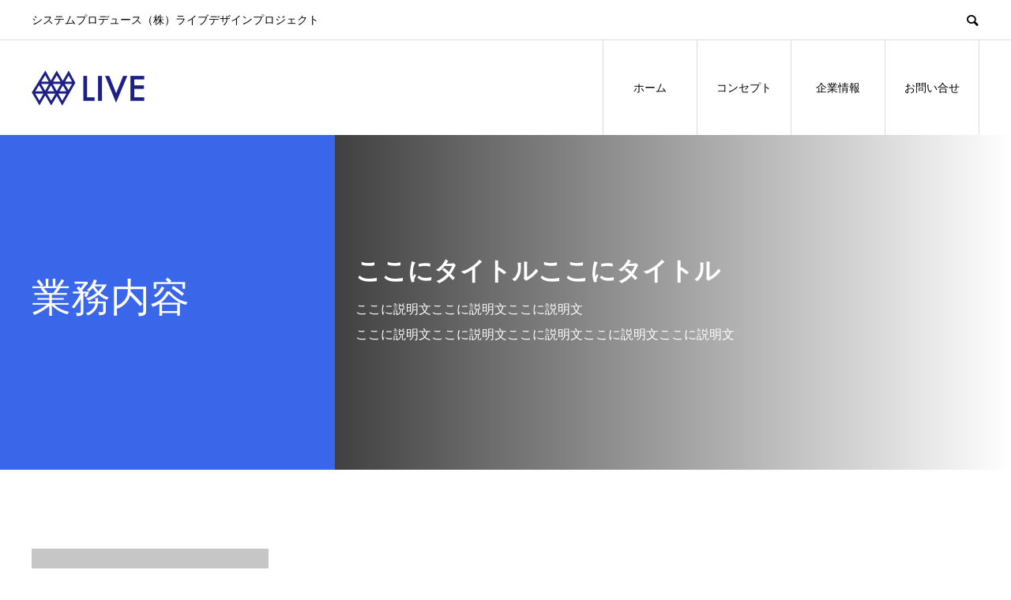

--- FILE ---
content_type: text/html; charset=UTF-8
request_url: https://www.live-dp.com/tag/%E5%AE%B6%E5%85%B7%E3%83%87%E3%82%B6%E3%82%A4%E3%83%B3/
body_size: 7726
content:
<!DOCTYPE html>
<html dir="ltr" lang="ja" prefix="og: http://ogp.me/ns#">
<head>
<meta charset="UTF-8">
<meta name="viewport" content="width=device-width">
<meta name="format-detection" content="telephone=no">
<meta name="description" content="システムプロデュース（株）ライブデザインプロジェクト">
<title>家具デザイン | LiVE design project,Inc.</title>

		<!-- All in One SEO 4.6.0 - aioseo.com -->
		<meta name="robots" content="max-image-preview:large" />
		<meta name="google-site-verification" content="ZlO3g9aflueQGgEM1j1xgqoRS41uE1RCR0i9kJWKDys" />
		<link rel="canonical" href="https://www.live-dp.com/tag/%E5%AE%B6%E5%85%B7%E3%83%87%E3%82%B6%E3%82%A4%E3%83%B3/" />
		<meta name="generator" content="All in One SEO (AIOSEO) 4.6.0" />
		<script type="application/ld+json" class="aioseo-schema">
			{"@context":"https:\/\/schema.org","@graph":[{"@type":"BreadcrumbList","@id":"https:\/\/www.live-dp.com\/tag\/%E5%AE%B6%E5%85%B7%E3%83%87%E3%82%B6%E3%82%A4%E3%83%B3\/#breadcrumblist","itemListElement":[{"@type":"ListItem","@id":"https:\/\/www.live-dp.com\/#listItem","position":1,"name":"\u5bb6","item":"https:\/\/www.live-dp.com\/","nextItem":"https:\/\/www.live-dp.com\/tag\/%e5%ae%b6%e5%85%b7%e3%83%87%e3%82%b6%e3%82%a4%e3%83%b3\/#listItem"},{"@type":"ListItem","@id":"https:\/\/www.live-dp.com\/tag\/%e5%ae%b6%e5%85%b7%e3%83%87%e3%82%b6%e3%82%a4%e3%83%b3\/#listItem","position":2,"name":"\u5bb6\u5177\u30c7\u30b6\u30a4\u30f3","previousItem":"https:\/\/www.live-dp.com\/#listItem"}]},{"@type":"CollectionPage","@id":"https:\/\/www.live-dp.com\/tag\/%E5%AE%B6%E5%85%B7%E3%83%87%E3%82%B6%E3%82%A4%E3%83%B3\/#collectionpage","url":"https:\/\/www.live-dp.com\/tag\/%E5%AE%B6%E5%85%B7%E3%83%87%E3%82%B6%E3%82%A4%E3%83%B3\/","name":"\u5bb6\u5177\u30c7\u30b6\u30a4\u30f3 | LiVE design project,Inc.","inLanguage":"ja","isPartOf":{"@id":"https:\/\/www.live-dp.com\/#website"},"breadcrumb":{"@id":"https:\/\/www.live-dp.com\/tag\/%E5%AE%B6%E5%85%B7%E3%83%87%E3%82%B6%E3%82%A4%E3%83%B3\/#breadcrumblist"}},{"@type":"Organization","@id":"https:\/\/www.live-dp.com\/#organization","name":"LiVE design project,Inc.","url":"https:\/\/www.live-dp.com\/","logo":{"@type":"ImageObject","url":"https:\/\/www.live-dp.com\/wp_live\/wp-content\/uploads\/2020\/01\/2020live_logoSS.jpg","@id":"https:\/\/www.live-dp.com\/tag\/%E5%AE%B6%E5%85%B7%E3%83%87%E3%82%B6%E3%82%A4%E3%83%B3\/#organizationLogo","width":250,"height":250},"image":{"@id":"https:\/\/www.live-dp.com\/tag\/%E5%AE%B6%E5%85%B7%E3%83%87%E3%82%B6%E3%82%A4%E3%83%B3\/#organizationLogo"}},{"@type":"WebSite","@id":"https:\/\/www.live-dp.com\/#website","url":"https:\/\/www.live-dp.com\/","name":"LiVE design project,Inc.","description":"\u30b7\u30b9\u30c6\u30e0\u30d7\u30ed\u30c7\u30e5\u30fc\u30b9\uff08\u682a\uff09\u30e9\u30a4\u30d6\u30c7\u30b6\u30a4\u30f3\u30d7\u30ed\u30b8\u30a7\u30af\u30c8","inLanguage":"ja","publisher":{"@id":"https:\/\/www.live-dp.com\/#organization"}}]}
		</script>
		<!-- All in One SEO -->

<link rel="alternate" type="application/rss+xml" title="LiVE design project,Inc. &raquo; フィード" href="https://www.live-dp.com/feed/" />
<link rel="alternate" type="application/rss+xml" title="LiVE design project,Inc. &raquo; コメントフィード" href="https://www.live-dp.com/comments/feed/" />
<link rel="alternate" type="application/rss+xml" title="LiVE design project,Inc. &raquo; 家具デザイン タグのフィード" href="https://www.live-dp.com/tag/%e5%ae%b6%e5%85%b7%e3%83%87%e3%82%b6%e3%82%a4%e3%83%b3/feed/" />
<link rel='stylesheet' id='wp-block-library-css' href='https://www.live-dp.com/wp_live/wp-includes/css/dist/block-library/style.min.css?ver=6.4.7' type='text/css' media='all' />
<style id='classic-theme-styles-inline-css' type='text/css'>
/*! This file is auto-generated */
.wp-block-button__link{color:#fff;background-color:#32373c;border-radius:9999px;box-shadow:none;text-decoration:none;padding:calc(.667em + 2px) calc(1.333em + 2px);font-size:1.125em}.wp-block-file__button{background:#32373c;color:#fff;text-decoration:none}
</style>
<style id='global-styles-inline-css' type='text/css'>
body{--wp--preset--color--black: #000000;--wp--preset--color--cyan-bluish-gray: #abb8c3;--wp--preset--color--white: #ffffff;--wp--preset--color--pale-pink: #f78da7;--wp--preset--color--vivid-red: #cf2e2e;--wp--preset--color--luminous-vivid-orange: #ff6900;--wp--preset--color--luminous-vivid-amber: #fcb900;--wp--preset--color--light-green-cyan: #7bdcb5;--wp--preset--color--vivid-green-cyan: #00d084;--wp--preset--color--pale-cyan-blue: #8ed1fc;--wp--preset--color--vivid-cyan-blue: #0693e3;--wp--preset--color--vivid-purple: #9b51e0;--wp--preset--gradient--vivid-cyan-blue-to-vivid-purple: linear-gradient(135deg,rgba(6,147,227,1) 0%,rgb(155,81,224) 100%);--wp--preset--gradient--light-green-cyan-to-vivid-green-cyan: linear-gradient(135deg,rgb(122,220,180) 0%,rgb(0,208,130) 100%);--wp--preset--gradient--luminous-vivid-amber-to-luminous-vivid-orange: linear-gradient(135deg,rgba(252,185,0,1) 0%,rgba(255,105,0,1) 100%);--wp--preset--gradient--luminous-vivid-orange-to-vivid-red: linear-gradient(135deg,rgba(255,105,0,1) 0%,rgb(207,46,46) 100%);--wp--preset--gradient--very-light-gray-to-cyan-bluish-gray: linear-gradient(135deg,rgb(238,238,238) 0%,rgb(169,184,195) 100%);--wp--preset--gradient--cool-to-warm-spectrum: linear-gradient(135deg,rgb(74,234,220) 0%,rgb(151,120,209) 20%,rgb(207,42,186) 40%,rgb(238,44,130) 60%,rgb(251,105,98) 80%,rgb(254,248,76) 100%);--wp--preset--gradient--blush-light-purple: linear-gradient(135deg,rgb(255,206,236) 0%,rgb(152,150,240) 100%);--wp--preset--gradient--blush-bordeaux: linear-gradient(135deg,rgb(254,205,165) 0%,rgb(254,45,45) 50%,rgb(107,0,62) 100%);--wp--preset--gradient--luminous-dusk: linear-gradient(135deg,rgb(255,203,112) 0%,rgb(199,81,192) 50%,rgb(65,88,208) 100%);--wp--preset--gradient--pale-ocean: linear-gradient(135deg,rgb(255,245,203) 0%,rgb(182,227,212) 50%,rgb(51,167,181) 100%);--wp--preset--gradient--electric-grass: linear-gradient(135deg,rgb(202,248,128) 0%,rgb(113,206,126) 100%);--wp--preset--gradient--midnight: linear-gradient(135deg,rgb(2,3,129) 0%,rgb(40,116,252) 100%);--wp--preset--font-size--small: 13px;--wp--preset--font-size--medium: 20px;--wp--preset--font-size--large: 36px;--wp--preset--font-size--x-large: 42px;--wp--preset--spacing--20: 0.44rem;--wp--preset--spacing--30: 0.67rem;--wp--preset--spacing--40: 1rem;--wp--preset--spacing--50: 1.5rem;--wp--preset--spacing--60: 2.25rem;--wp--preset--spacing--70: 3.38rem;--wp--preset--spacing--80: 5.06rem;--wp--preset--shadow--natural: 6px 6px 9px rgba(0, 0, 0, 0.2);--wp--preset--shadow--deep: 12px 12px 50px rgba(0, 0, 0, 0.4);--wp--preset--shadow--sharp: 6px 6px 0px rgba(0, 0, 0, 0.2);--wp--preset--shadow--outlined: 6px 6px 0px -3px rgba(255, 255, 255, 1), 6px 6px rgba(0, 0, 0, 1);--wp--preset--shadow--crisp: 6px 6px 0px rgba(0, 0, 0, 1);}:where(.is-layout-flex){gap: 0.5em;}:where(.is-layout-grid){gap: 0.5em;}body .is-layout-flow > .alignleft{float: left;margin-inline-start: 0;margin-inline-end: 2em;}body .is-layout-flow > .alignright{float: right;margin-inline-start: 2em;margin-inline-end: 0;}body .is-layout-flow > .aligncenter{margin-left: auto !important;margin-right: auto !important;}body .is-layout-constrained > .alignleft{float: left;margin-inline-start: 0;margin-inline-end: 2em;}body .is-layout-constrained > .alignright{float: right;margin-inline-start: 2em;margin-inline-end: 0;}body .is-layout-constrained > .aligncenter{margin-left: auto !important;margin-right: auto !important;}body .is-layout-constrained > :where(:not(.alignleft):not(.alignright):not(.alignfull)){max-width: var(--wp--style--global--content-size);margin-left: auto !important;margin-right: auto !important;}body .is-layout-constrained > .alignwide{max-width: var(--wp--style--global--wide-size);}body .is-layout-flex{display: flex;}body .is-layout-flex{flex-wrap: wrap;align-items: center;}body .is-layout-flex > *{margin: 0;}body .is-layout-grid{display: grid;}body .is-layout-grid > *{margin: 0;}:where(.wp-block-columns.is-layout-flex){gap: 2em;}:where(.wp-block-columns.is-layout-grid){gap: 2em;}:where(.wp-block-post-template.is-layout-flex){gap: 1.25em;}:where(.wp-block-post-template.is-layout-grid){gap: 1.25em;}.has-black-color{color: var(--wp--preset--color--black) !important;}.has-cyan-bluish-gray-color{color: var(--wp--preset--color--cyan-bluish-gray) !important;}.has-white-color{color: var(--wp--preset--color--white) !important;}.has-pale-pink-color{color: var(--wp--preset--color--pale-pink) !important;}.has-vivid-red-color{color: var(--wp--preset--color--vivid-red) !important;}.has-luminous-vivid-orange-color{color: var(--wp--preset--color--luminous-vivid-orange) !important;}.has-luminous-vivid-amber-color{color: var(--wp--preset--color--luminous-vivid-amber) !important;}.has-light-green-cyan-color{color: var(--wp--preset--color--light-green-cyan) !important;}.has-vivid-green-cyan-color{color: var(--wp--preset--color--vivid-green-cyan) !important;}.has-pale-cyan-blue-color{color: var(--wp--preset--color--pale-cyan-blue) !important;}.has-vivid-cyan-blue-color{color: var(--wp--preset--color--vivid-cyan-blue) !important;}.has-vivid-purple-color{color: var(--wp--preset--color--vivid-purple) !important;}.has-black-background-color{background-color: var(--wp--preset--color--black) !important;}.has-cyan-bluish-gray-background-color{background-color: var(--wp--preset--color--cyan-bluish-gray) !important;}.has-white-background-color{background-color: var(--wp--preset--color--white) !important;}.has-pale-pink-background-color{background-color: var(--wp--preset--color--pale-pink) !important;}.has-vivid-red-background-color{background-color: var(--wp--preset--color--vivid-red) !important;}.has-luminous-vivid-orange-background-color{background-color: var(--wp--preset--color--luminous-vivid-orange) !important;}.has-luminous-vivid-amber-background-color{background-color: var(--wp--preset--color--luminous-vivid-amber) !important;}.has-light-green-cyan-background-color{background-color: var(--wp--preset--color--light-green-cyan) !important;}.has-vivid-green-cyan-background-color{background-color: var(--wp--preset--color--vivid-green-cyan) !important;}.has-pale-cyan-blue-background-color{background-color: var(--wp--preset--color--pale-cyan-blue) !important;}.has-vivid-cyan-blue-background-color{background-color: var(--wp--preset--color--vivid-cyan-blue) !important;}.has-vivid-purple-background-color{background-color: var(--wp--preset--color--vivid-purple) !important;}.has-black-border-color{border-color: var(--wp--preset--color--black) !important;}.has-cyan-bluish-gray-border-color{border-color: var(--wp--preset--color--cyan-bluish-gray) !important;}.has-white-border-color{border-color: var(--wp--preset--color--white) !important;}.has-pale-pink-border-color{border-color: var(--wp--preset--color--pale-pink) !important;}.has-vivid-red-border-color{border-color: var(--wp--preset--color--vivid-red) !important;}.has-luminous-vivid-orange-border-color{border-color: var(--wp--preset--color--luminous-vivid-orange) !important;}.has-luminous-vivid-amber-border-color{border-color: var(--wp--preset--color--luminous-vivid-amber) !important;}.has-light-green-cyan-border-color{border-color: var(--wp--preset--color--light-green-cyan) !important;}.has-vivid-green-cyan-border-color{border-color: var(--wp--preset--color--vivid-green-cyan) !important;}.has-pale-cyan-blue-border-color{border-color: var(--wp--preset--color--pale-cyan-blue) !important;}.has-vivid-cyan-blue-border-color{border-color: var(--wp--preset--color--vivid-cyan-blue) !important;}.has-vivid-purple-border-color{border-color: var(--wp--preset--color--vivid-purple) !important;}.has-vivid-cyan-blue-to-vivid-purple-gradient-background{background: var(--wp--preset--gradient--vivid-cyan-blue-to-vivid-purple) !important;}.has-light-green-cyan-to-vivid-green-cyan-gradient-background{background: var(--wp--preset--gradient--light-green-cyan-to-vivid-green-cyan) !important;}.has-luminous-vivid-amber-to-luminous-vivid-orange-gradient-background{background: var(--wp--preset--gradient--luminous-vivid-amber-to-luminous-vivid-orange) !important;}.has-luminous-vivid-orange-to-vivid-red-gradient-background{background: var(--wp--preset--gradient--luminous-vivid-orange-to-vivid-red) !important;}.has-very-light-gray-to-cyan-bluish-gray-gradient-background{background: var(--wp--preset--gradient--very-light-gray-to-cyan-bluish-gray) !important;}.has-cool-to-warm-spectrum-gradient-background{background: var(--wp--preset--gradient--cool-to-warm-spectrum) !important;}.has-blush-light-purple-gradient-background{background: var(--wp--preset--gradient--blush-light-purple) !important;}.has-blush-bordeaux-gradient-background{background: var(--wp--preset--gradient--blush-bordeaux) !important;}.has-luminous-dusk-gradient-background{background: var(--wp--preset--gradient--luminous-dusk) !important;}.has-pale-ocean-gradient-background{background: var(--wp--preset--gradient--pale-ocean) !important;}.has-electric-grass-gradient-background{background: var(--wp--preset--gradient--electric-grass) !important;}.has-midnight-gradient-background{background: var(--wp--preset--gradient--midnight) !important;}.has-small-font-size{font-size: var(--wp--preset--font-size--small) !important;}.has-medium-font-size{font-size: var(--wp--preset--font-size--medium) !important;}.has-large-font-size{font-size: var(--wp--preset--font-size--large) !important;}.has-x-large-font-size{font-size: var(--wp--preset--font-size--x-large) !important;}
.wp-block-navigation a:where(:not(.wp-element-button)){color: inherit;}
:where(.wp-block-post-template.is-layout-flex){gap: 1.25em;}:where(.wp-block-post-template.is-layout-grid){gap: 1.25em;}
:where(.wp-block-columns.is-layout-flex){gap: 2em;}:where(.wp-block-columns.is-layout-grid){gap: 2em;}
.wp-block-pullquote{font-size: 1.5em;line-height: 1.6;}
</style>
<link rel='stylesheet' id='contact-form-7-css' href='https://www.live-dp.com/wp_live/wp-content/plugins/contact-form-7/includes/css/styles.css?ver=5.9.3' type='text/css' media='all' />
<link rel='stylesheet' id='avant-style-css' href='https://www.live-dp.com/wp_live/wp-content/themes/avant_tcd060/style.css?ver=1.6.4' type='text/css' media='all' />
<link rel='stylesheet' id='__EPYT__style-css' href='https://www.live-dp.com/wp_live/wp-content/plugins/youtube-embed-plus/styles/ytprefs.min.css?ver=14.2.1' type='text/css' media='all' />
<style id='__EPYT__style-inline-css' type='text/css'>

                .epyt-gallery-thumb {
                        width: 33.333%;
                }
                
</style>
<script type="text/javascript" src="https://www.live-dp.com/wp_live/wp-includes/js/jquery/jquery.min.js?ver=3.7.1" id="jquery-core-js"></script>
<script type="text/javascript" src="https://www.live-dp.com/wp_live/wp-includes/js/jquery/jquery-migrate.min.js?ver=3.4.1" id="jquery-migrate-js"></script>
<script type="text/javascript" id="__ytprefs__-js-extra">
/* <![CDATA[ */
var _EPYT_ = {"ajaxurl":"https:\/\/www.live-dp.com\/wp_live\/wp-admin\/admin-ajax.php","security":"f3df8e4d81","gallery_scrolloffset":"20","eppathtoscripts":"https:\/\/www.live-dp.com\/wp_live\/wp-content\/plugins\/youtube-embed-plus\/scripts\/","eppath":"https:\/\/www.live-dp.com\/wp_live\/wp-content\/plugins\/youtube-embed-plus\/","epresponsiveselector":"[\"iframe.__youtube_prefs__\",\"iframe[src*='youtube.com']\",\"iframe[src*='youtube-nocookie.com']\",\"iframe[data-ep-src*='youtube.com']\",\"iframe[data-ep-src*='youtube-nocookie.com']\",\"iframe[data-ep-gallerysrc*='youtube.com']\"]","epdovol":"1","version":"14.2.1","evselector":"iframe.__youtube_prefs__[src], iframe[src*=\"youtube.com\/embed\/\"], iframe[src*=\"youtube-nocookie.com\/embed\/\"]","ajax_compat":"","maxres_facade":"eager","ytapi_load":"light","pause_others":"","stopMobileBuffer":"1","facade_mode":"","not_live_on_channel":"","vi_active":"","vi_js_posttypes":[]};
/* ]]> */
</script>
<script type="text/javascript" src="https://www.live-dp.com/wp_live/wp-content/plugins/youtube-embed-plus/scripts/ytprefs.min.js?ver=14.2.1" id="__ytprefs__-js"></script>
<link rel="https://api.w.org/" href="https://www.live-dp.com/wp-json/" /><link rel="alternate" type="application/json" href="https://www.live-dp.com/wp-json/wp/v2/tags/92" /><style>
.c-comment__form-submit:hover,.c-pw__btn:hover,.p-cb__item-btn a,.p-headline,.p-index-event__btn a,.p-nav02__item a,.p-readmore__btn,.p-pager__item span,.p-page-links a{background: #000000}.c-pw__btn,.p-cb__item-btn a:hover,.p-index-event__btn a:hover,.p-pagetop a:hover,.p-nav02__item a:hover,.p-readmore__btn:hover,.p-page-links > span,.p-page-links a:hover{background: #333333}.p-entry__body a,.custom-html-widget a{color: #2750f4}body{font-family: Verdana, "Hiragino Kaku Gothic ProN", "ヒラギノ角ゴ ProN W3", "メイリオ", Meiryo, sans-serif}.c-logo,.p-entry__header02-title,.p-entry__header02-upper-title,.p-entry__title,.p-footer-widgets__item-title,.p-headline h2,.p-headline02__title,.p-page-header__lower-title,.p-page-header__upper-title,.p-widget__title{font-family: Verdana, "Hiragino Kaku Gothic ProN", "ヒラギノ角ゴ ProN W3", "メイリオ", Meiryo, sans-serif}.p-page-header__title{transition-delay: 3s}.p-hover-effect--type1:hover img{-webkit-transform: scale(1.2);transform: scale(1.2)}.l-header{background: #ffffff}.p-global-nav > ul > li > a{color: #000000}.p-global-nav .sub-menu a{background: #000000;color: #ffffff}.p-global-nav .sub-menu a:hover{background: #333333;color: #ffffff}.p-global-nav .menu-item-1143.current-menu-item > a,.p-global-nav .menu-item-1143 > a:hover{color: #000000}.p-global-nav .menu-item-1143.current-menu-item > a::before,.p-global-nav .menu-item-1143 > a:hover::before{background: #000000}.p-global-nav .menu-item-1144.current-menu-item > a,.p-global-nav .menu-item-1144 > a:hover{color: #000000}.p-global-nav .menu-item-1144.current-menu-item > a::before,.p-global-nav .menu-item-1144 > a:hover::before{background: #000000}.p-global-nav .menu-item-1145.current-menu-item > a,.p-global-nav .menu-item-1145 > a:hover{color: #000000}.p-global-nav .menu-item-1145.current-menu-item > a::before,.p-global-nav .menu-item-1145 > a:hover::before{background: #000000}.p-global-nav .menu-item-1146.current-menu-item > a,.p-global-nav .menu-item-1146 > a:hover{color: #000000}.p-global-nav .menu-item-1146.current-menu-item > a::before,.p-global-nav .menu-item-1146 > a:hover::before{background: #000000}.p-footer-links{background: #ffffff}.p-footer-widgets{background: #f3f3f3}.p-copyright{background: #3a66ea}.p-ad-info__label{background: #000000;color: #ffffff;font-size: 11px}#site-info-widget-2 .p-info__btn{background: #000000;color: #ffffff}#site-info-widget-2 .p-info__btn:hover{background: #333333;color: #ffffff}.p-page-header{background-image: url()}.p-page-header::before{background-color: #3a66ea}.p-page-header__upper-title{font-size: 50px}.p-page-header__lower-title{font-size: 32px}.p-article07 a[class^="p-hover-effect--"]{border-radius: 10px}@media screen and (max-width: 767px) {.p-footer-widgets,.p-social-nav{background: #f3f3f3}}@media screen and (max-width: 1199px) {.p-global-nav{background: rgba(0,0,0, 1)}.p-global-nav > ul > li > a,.p-global-nav a,.p-global-nav a:hover,.p-global-nav .sub-menu a,.p-global-nav .sub-menu a:hover{color: #ffffff!important}.p-global-nav .menu-item-has-children > a > .sub-menu-toggle::before{border-color: #ffffff}}@media screen and (max-width: 991px) {.p-page-header__upper{background: #3a66ea}.p-page-header__lower{background-image: url()}}.c-load--type1 { border: 3px solid rgba(0, 0, 0, 0.2); border-top-color: #000000; }
.blog .p-page-header {
display: none;
}
</style>
<style type="text/css" media="all">
/* <![CDATA[ */
@import url("https://www.live-dp.com/wp_live/wp-content/plugins/wp-table-reloaded/css/plugin.css?ver=1.9.4");
/* ]]> */
</style><link rel="icon" href="https://www.live-dp.com/wp_live/wp-content/uploads/2022/05/cropped-Live_mark_fabicon2-32x32.png" sizes="32x32" />
<link rel="icon" href="https://www.live-dp.com/wp_live/wp-content/uploads/2022/05/cropped-Live_mark_fabicon2-192x192.png" sizes="192x192" />
<link rel="apple-touch-icon" href="https://www.live-dp.com/wp_live/wp-content/uploads/2022/05/cropped-Live_mark_fabicon2-180x180.png" />
<meta name="msapplication-TileImage" content="https://www.live-dp.com/wp_live/wp-content/uploads/2022/05/cropped-Live_mark_fabicon2-270x270.png" />
</head>
<body class="archive tag tag-92">
<div id="site_loader_overlay">
  <div id="site_loader_animation" class="c-load--type1">
      </div>
</div>
<header id="js-header" class="l-header">
  <div class="l-header__upper">
    <div class="l-inner">
      <p class="l-header__desc">システムプロデュース（株）ライブデザインプロジェクト</p>
            <button id="js-header__search" class="l-header__search"></button>
            			<form role="search" method="get" id="js-header__form" class="l-header__form" action="https://www.live-dp.com/">
		    <input class="l-header__form-input" type="text" value="" name="s">
			</form>
          </div>
  </div>
  <div class="l-header__lower l-inner">
    <div class="l-header__logo c-logo">
			      <a href="https://www.live-dp.com/">
        <img src="https://www.live-dp.com/wp_live/wp-content/uploads/2019/02/2018live_logo5_03.png" alt="LiVE design project,Inc." width="142.5" height="45">
      </a>
          </div>
    <a href="#" id="js-menu-btn" class="p-menu-btn c-menu-btn"></a>
    <nav id="js-global-nav" class="p-global-nav">
      <ul>
        <li class="p-global-nav__form-wrapper">
          					<form class="p-global-nav__form" action="https://www.live-dp.com/" method="get">
            <input class="p-global-nav__form-input" type="text" value="" name="s">
            <input type="submit" value="&#xe915;" class="p-global-nav__form-submit">
          </form>
                  </li>
        <li id="menu-item-1143" class="menu-item menu-item-type-post_type menu-item-object-page menu-item-home menu-item-1143"><a href="https://www.live-dp.com/">ホーム<span class="p-global-nav__toggle"></span></a></li>
<li id="menu-item-1144" class="menu-item menu-item-type-post_type menu-item-object-page menu-item-1144"><a href="https://www.live-dp.com/concept/">コンセプト<span class="p-global-nav__toggle"></span></a></li>
<li id="menu-item-1145" class="menu-item menu-item-type-post_type menu-item-object-page menu-item-1145"><a href="https://www.live-dp.com/%e4%bc%81%e6%a5%ad%e6%83%85%e5%a0%b1/">企業情報<span class="p-global-nav__toggle"></span></a></li>
<li id="menu-item-1146" class="menu-item menu-item-type-post_type menu-item-object-page menu-item-1146"><a href="https://www.live-dp.com/%e3%81%8a%e5%95%8f%e3%81%84%e5%90%88%e3%81%9b/">お問い合せ<span class="p-global-nav__toggle"></span></a></li>
      </ul>
    </nav>
  </div>
</header>
<main class="l-main">
    <header class="p-page-header">
    <div class="p-page-header__inner">
      <div class="p-page-header__upper">
        <h1 class="p-page-header__upper-title">業務内容</h1>
        <p class="p-page-header__upper-sub"></p>
      </div>
      <div class="p-page-header__lower">
        <h2 class="p-page-header__lower-title">ここにタイトルここにタイトル</h2>
        <p class="p-page-header__lower-desc">ここに説明文ここに説明文ここに説明文<br />
ここに説明文ここに説明文ここに説明文ここに説明文ここに説明文</p>
      </div>
    </div>
  </header>
  <div class="l-contents l-inner">
    <div class="l-primary">
      <div class="p-blog-list">
                <article class="p-blog-list__item p-article01">
          <a class="p-article01__img p-hover-effect--type1" href="https://www.live-dp.com/2000/01/%e5%95%86%e5%93%81%e9%96%8b%e7%99%ba%ef%bc%9ald-core/">
            <img src="https://www.live-dp.com/wp_live/wp-content/themes/avant_tcd060/assets/images/600x600.gif" alt="">
          </a>
          <div class="p-article01__content">
            <h3 class="p-article01__title">
              <a href="https://www.live-dp.com/2000/01/%e5%95%86%e5%93%81%e9%96%8b%e7%99%ba%ef%bc%9ald-core/" title="商品開発：LD-CORE">商品開発：LD-CORE</a>
            </h3>
                        <p class="p-article01__meta">
              <time class="p-article01__date" datetime="2000-01-13">2000.01.13</time>            </p>
                      </div>
        </article>
              </div><!-- /.p-blog-list -->
          </div><!-- /.l-primary -->
  </div><!-- /.l-contents -->
</main>
<footer class="l-footer">
      <div class="p-footer-widgets">
    <div class="p-footer-widgets__inner l-inner">
      <div class="p-footer-widgets__item site-info-widget" id="site-info-widget-2">
    <div class="p-info">
            <div class="p-info__logo c-logo c-logo--retina">
        <a href="https://www.live-dp.com/">
          <img src="https://www.live-dp.com/wp_live/wp-content/uploads/2019/02/2018live_logo5_03-1-e1554361999447.png" alt="LiVE design project,Inc.">
        </a>
      </div>
                  <div class="p-info__text">（株）ライブデザインプロジェクト<br />
　所在地：〒669-1324<br />
　兵庫県三田市ゆりのき台2-20-6<br />
　連絡先：TEL : 079-562-7707</div>
                </div>
    </div>
<div class="p-footer-widgets__item tcdw_menu_widget" id="tcdw_menu_widget-2">
    <div class="p-footer-nav">
      <ul id="menu-%e3%83%8a%e3%83%93%e3%82%b2%e3%83%bc%e3%82%b7%e3%83%a7%e3%83%b3%e3%83%a1%e3%83%8b%e3%83%a5%e3%83%bc" class="p-footer-nav__item"><li id="menu-item-1147" class="menu-item menu-item-type-post_type menu-item-object-page menu-item-home menu-item-1147"><a href="https://www.live-dp.com/">ホーム</a></li>
<li id="menu-item-1148" class="menu-item menu-item-type-post_type menu-item-object-page menu-item-1148"><a href="https://www.live-dp.com/concept/">コンセプト</a></li>
<li id="menu-item-1149" class="menu-item menu-item-type-post_type menu-item-object-page menu-item-1149"><a href="https://www.live-dp.com/%e4%bc%81%e6%a5%ad%e6%83%85%e5%a0%b1/">企業情報</a></li>
<li id="menu-item-1150" class="menu-item menu-item-type-post_type menu-item-object-page menu-item-1150"><a href="https://www.live-dp.com/%e3%81%8a%e5%95%8f%e3%81%84%e5%90%88%e3%81%9b/">お問い合せ</a></li>
</ul>    </div>
    </div>
<div class="p-footer-widgets__item styled_post_list_widget1" id="styled_post_list_widget1-2">
<h2 class="p-footer-widgets__item-title">ピックアップ</h2>    <ul class="p-post-list01">
            <li class="p-post-list01__item p-article03 u-clearfix">
        <a href="https://www.live-dp.com/2023/11/%e3%83%87%e3%83%bc%e3%82%bf%e3%83%99%e3%83%bc%e3%82%b9%e3%80%81%e6%a5%ad%e5%8b%99%e7%94%a8%e3%82%b7%e3%82%b9%e3%83%86%e3%83%a0%e3%81%ae%e9%96%8b%e7%99%ba/" class="p-article03__img p-hover-effect--type1">
          <img width="180" height="180" src="https://www.live-dp.com/wp_live/wp-content/uploads/2019/01/4D_server-180x180.jpg" class="attachment-size2 size-size2 wp-post-image" alt="" decoding="async" loading="lazy" srcset="https://www.live-dp.com/wp_live/wp-content/uploads/2019/01/4D_server-180x180.jpg 180w, https://www.live-dp.com/wp_live/wp-content/uploads/2019/01/4D_server-150x150.jpg 150w, https://www.live-dp.com/wp_live/wp-content/uploads/2019/01/4D_server-300x300.jpg 300w, https://www.live-dp.com/wp_live/wp-content/uploads/2019/01/4D_server-450x450.jpg 450w, https://www.live-dp.com/wp_live/wp-content/uploads/2019/01/4D_server-440x440.jpg 440w, https://www.live-dp.com/wp_live/wp-content/uploads/2019/01/4D_server-120x120.jpg 120w" sizes="(max-width: 180px) 100vw, 180px" />        </a>
        <div class="p-article03__content">
          <h3 class="p-article03__title">
            <a href="https://www.live-dp.com/2023/11/%e3%83%87%e3%83%bc%e3%82%bf%e3%83%99%e3%83%bc%e3%82%b9%e3%80%81%e6%a5%ad%e5%8b%99%e7%94%a8%e3%82%b7%e3%82%b9%e3%83%86%e3%83%a0%e3%81%ae%e9%96%8b%e7%99%ba/">データベース、業務用システムの開発、プロデュース etc</a>
          </h3>
                    <p class="p-article03__meta">
            <time class="p-article03__date" datetime="2023-11-01">2023.11.01</time>
          </p>
                  </div>
      </li>
            <li class="p-post-list01__item p-article03 u-clearfix">
        <a href="https://www.live-dp.com/2020/05/live-%e6%a5%ad%e5%8b%99%e7%ae%a1%e7%90%86%e3%82%b7%e3%82%b9%e3%83%86%e3%83%a0-no-1%ef%bc%88%e8%a3%bd%e9%80%a0%e6%a5%ad%e5%90%91%e3%81%91%ef%bc%89/" class="p-article03__img p-hover-effect--type1">
          <img width="180" height="180" src="https://www.live-dp.com/wp_live/wp-content/uploads/2019/01/collapse-scalable-180x180.jpg" class="attachment-size2 size-size2 wp-post-image" alt="" decoding="async" loading="lazy" srcset="https://www.live-dp.com/wp_live/wp-content/uploads/2019/01/collapse-scalable-180x180.jpg 180w, https://www.live-dp.com/wp_live/wp-content/uploads/2019/01/collapse-scalable-150x150.jpg 150w, https://www.live-dp.com/wp_live/wp-content/uploads/2019/01/collapse-scalable-300x300.jpg 300w, https://www.live-dp.com/wp_live/wp-content/uploads/2019/01/collapse-scalable-450x450.jpg 450w, https://www.live-dp.com/wp_live/wp-content/uploads/2019/01/collapse-scalable-440x440.jpg 440w, https://www.live-dp.com/wp_live/wp-content/uploads/2019/01/collapse-scalable-120x120.jpg 120w" sizes="(max-width: 180px) 100vw, 180px" />        </a>
        <div class="p-article03__content">
          <h3 class="p-article03__title">
            <a href="https://www.live-dp.com/2020/05/live-%e6%a5%ad%e5%8b%99%e7%ae%a1%e7%90%86%e3%82%b7%e3%82%b9%e3%83%86%e3%83%a0-no-1%ef%bc%88%e8%a3%bd%e9%80%a0%e6%a5%ad%e5%90%91%e3%81%91%ef%bc%89/">LIVE 業務管理システム（製造業向け）</a>
          </h3>
                    <p class="p-article03__meta">
            <time class="p-article03__date" datetime="2020-05-27">2020.05.27</time>
          </p>
                  </div>
      </li>
            <li class="p-post-list01__item p-article03 u-clearfix">
        <a href="https://www.live-dp.com/2019/01/web-site/" class="p-article03__img p-hover-effect--type1">
          <img width="180" height="180" src="https://www.live-dp.com/wp_live/wp-content/uploads/2019/01/ipad2-180x180.jpg" class="attachment-size2 size-size2 wp-post-image" alt="" decoding="async" loading="lazy" srcset="https://www.live-dp.com/wp_live/wp-content/uploads/2019/01/ipad2-180x180.jpg 180w, https://www.live-dp.com/wp_live/wp-content/uploads/2019/01/ipad2-150x150.jpg 150w, https://www.live-dp.com/wp_live/wp-content/uploads/2019/01/ipad2-300x300.jpg 300w, https://www.live-dp.com/wp_live/wp-content/uploads/2019/01/ipad2-450x450.jpg 450w, https://www.live-dp.com/wp_live/wp-content/uploads/2019/01/ipad2-440x440.jpg 440w, https://www.live-dp.com/wp_live/wp-content/uploads/2019/01/ipad2-120x120.jpg 120w" sizes="(max-width: 180px) 100vw, 180px" />        </a>
        <div class="p-article03__content">
          <h3 class="p-article03__title">
            <a href="https://www.live-dp.com/2019/01/web-site/">ホームページの制作・運用</a>
          </h3>
                    <p class="p-article03__meta">
            <time class="p-article03__date" datetime="2019-01-04">2019.01.04</time>
          </p>
                  </div>
      </li>
          </ul>
		</div>
    </div><!-- /.p-footer-widgets__inner -->
  </div><!-- /.p-footer-widgets -->
  	<ul class="p-social-nav l-inner">
                        	</ul>
  <p class="p-copyright">
    <small>Copyright &copy; LiVE design project,Inc. All Rights Reserved.</small>
  </p>
  <div id="js-pagetop" class="p-pagetop"><a href="#"></a></div>
</footer>
</div>
<script type="text/javascript" src="https://www.live-dp.com/wp_live/wp-content/plugins/contact-form-7/includes/swv/js/index.js?ver=5.9.3" id="swv-js"></script>
<script type="text/javascript" id="contact-form-7-js-extra">
/* <![CDATA[ */
var wpcf7 = {"api":{"root":"https:\/\/www.live-dp.com\/wp-json\/","namespace":"contact-form-7\/v1"}};
/* ]]> */
</script>
<script type="text/javascript" src="https://www.live-dp.com/wp_live/wp-content/plugins/contact-form-7/includes/js/index.js?ver=5.9.3" id="contact-form-7-js"></script>
<script type="text/javascript" src="https://www.live-dp.com/wp_live/wp-content/themes/avant_tcd060/assets/js/functions.min.js?ver=1.6.4" id="avant-script-js"></script>
<script type="text/javascript" src="https://www.live-dp.com/wp_live/wp-content/plugins/youtube-embed-plus/scripts/fitvids.min.js?ver=14.2.1" id="__ytprefsfitvids__-js"></script>
<script>!function(e){e("#site_loader_overlay").length?(e(window).load(function(){e(".slick-slider").length&&e(".slick-slider").slick("setPosition"),e("#site_loader_animation").delay(600).fadeOut(400),e("#site_loader_overlay").delay(900).fadeOut(800,function(){e(".p-header-content").addClass("is-active")})}),e(function(){setTimeout(function(){e("#site_loader_animation").delay(600).fadeOut(400),e("#site_loader_overlay").delay(900).fadeOut(800)},3000)})):e(".p-header-content").addClass("is-active")}(jQuery);</script>
<!--stats_footer_test--><script src="https://stats.wordpress.com/e-202605.js" type="text/javascript"></script>
<script type="text/javascript">
st_go({blog:'12121733',v:'ext',post:'0'});
var load_cmc = function(){linktracker_init(12121733,0,2);};
if ( typeof addLoadEvent != 'undefined' ) addLoadEvent(load_cmc);
else load_cmc();
</script>
</body>
</html>
